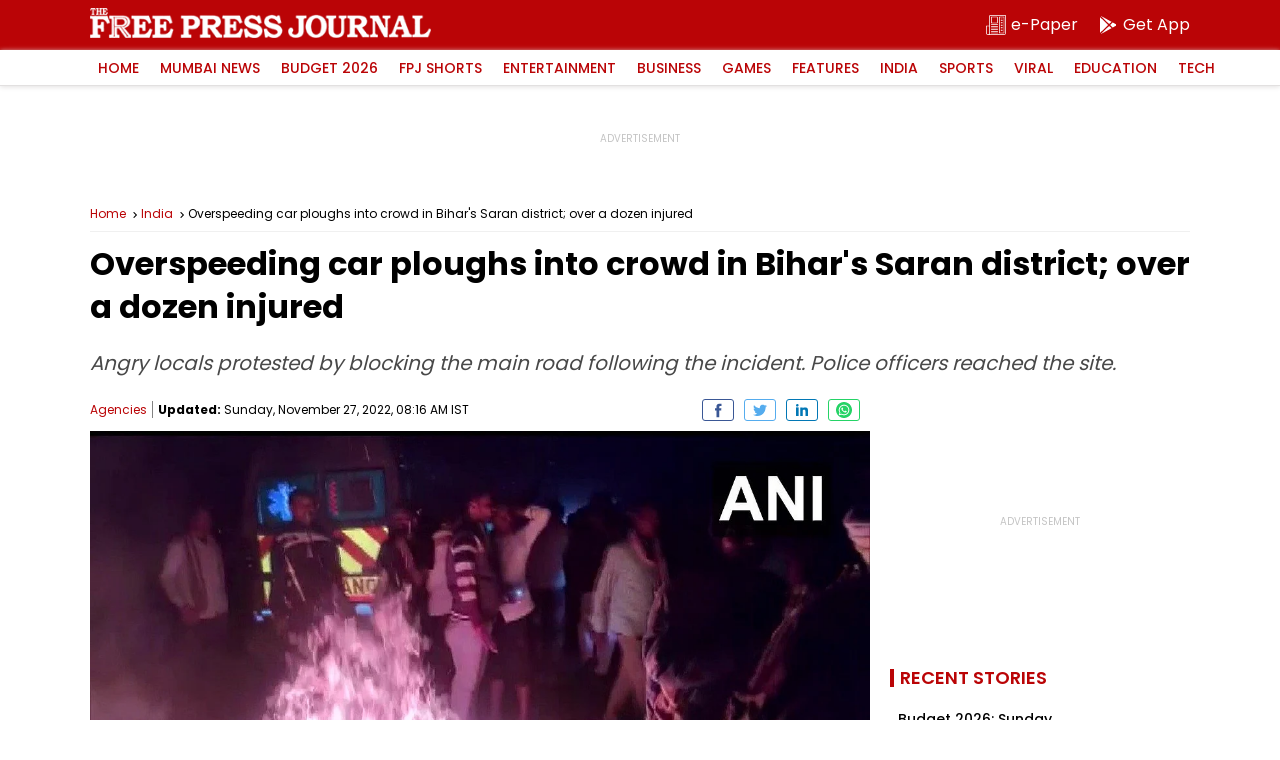

--- FILE ---
content_type: text/html; charset=utf-8
request_url: https://www.google.com/recaptcha/api2/aframe
body_size: 269
content:
<!DOCTYPE HTML><html><head><meta http-equiv="content-type" content="text/html; charset=UTF-8"></head><body><script nonce="byPUq057S77gUQiVGJy4_Q">/** Anti-fraud and anti-abuse applications only. See google.com/recaptcha */ try{var clients={'sodar':'https://pagead2.googlesyndication.com/pagead/sodar?'};window.addEventListener("message",function(a){try{if(a.source===window.parent){var b=JSON.parse(a.data);var c=clients[b['id']];if(c){var d=document.createElement('img');d.src=c+b['params']+'&rc='+(localStorage.getItem("rc::a")?sessionStorage.getItem("rc::b"):"");window.document.body.appendChild(d);sessionStorage.setItem("rc::e",parseInt(sessionStorage.getItem("rc::e")||0)+1);localStorage.setItem("rc::h",'1769913732434');}}}catch(b){}});window.parent.postMessage("_grecaptcha_ready", "*");}catch(b){}</script></body></html>

--- FILE ---
content_type: application/javascript; charset=utf-8
request_url: https://fundingchoicesmessages.google.com/f/AGSKWxVtv23asneXhPuG7i4a4ld9JiD94h3zYyYHq0_VQ33j7OIqWMfLxndyC2WEI0Nktx-xE_q2c4edrVdwhXhUXUr09WO31lps5ULAb89hILAXGnLl9qM4yEYJ1j7Se_g0jf7y9LxeN--kgo3hMRaFbuUsIsy5PHsP05zQOXhUAQw2PS1SBF8R3954yecs/_.com/adlib//adcontroller._125ad./jsad.php.eu/ads/
body_size: -1287
content:
window['3e87ac5f-a799-4e2b-ac96-68b674891ee1'] = true;